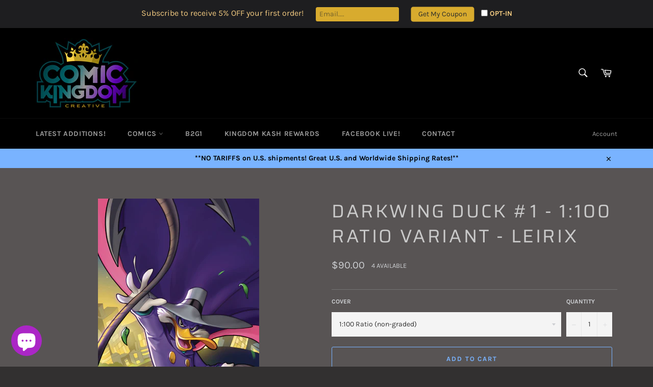

--- FILE ---
content_type: text/javascript; charset=utf-8
request_url: https://comickingdomcreative.com/products/darkwing-duck-1-1-100-ratio-variant-leirix.js?sr&_=1769160163181
body_size: 972
content:
{"id":6738422104158,"title":"Darkwing Duck #1 - 1:100 Ratio Variant - Leirix","handle":"darkwing-duck-1-1-100-ratio-variant-leirix","description":"\u003cp\u003e\u003cstrong\u003eWriter\u003c\/strong\u003e: Amanda Deibert | \u003cstrong\u003eArtist\u003c\/strong\u003e: Carlo Lauro | \u003cstrong\u003eCover\u003c\/strong\u003e: Leirix\u003c\/p\u003e\n\u003cp\u003e\u003cstrong\u003e\u003c\/strong\u003eHe is the terror that flaps in the night...He is the ferocious fowl who plucks the evil eye from the face of foul play...He is Darkwing Duck! Alongside his trusty sidekick Lauchpad McQuack, Darkwing hyper-vigilantly defends St. Canard from the dastardly, devilish demons who would wage wanton war! By night, our caped defender lurks in the shadows, striking fear (and maybe confusion?) in the heart of the criminal underworld...but by day, no one suspects that Darkwing is also mild-mannered Drake Mallard, a well-meaning father to his adorable adopted daughter, Gosalyn! Can Darkwing successfully navigate his two separate lives, all while looking incredibly cool and impossibly handsome? (Hint: Probably not, but...) You'll have to read to find out!\u003cbr\u003e\u003c\/p\u003e\n\u003cp\u003e\u003cstrong\u003e**This item\u003cspan\u003e is \u003c\/span\u003eexpected to ship early January 2023. \u003cspan\u003eComic Kingdom Creative will not be offering or accepting refunds for any delayed comics that are out of our control. We appreciate your understanding.\u003c\/span\u003e\u003c\/strong\u003e\u003c\/p\u003e\n\u003cp\u003e\u003cspan style=\"color: #ff0000;\"\u003e\u003cstrong\u003e**All comics are guaranteed 9.2+ or better!\u003c\/strong\u003e\u003c\/span\u003e\u003c\/p\u003e","published_at":"2022-11-15T09:00:07-08:00","created_at":"2022-11-14T12:42:28-08:00","vendor":"LEIRIX","type":"comics","tags":["Low stock"],"price":9000,"price_min":9000,"price_max":9000,"available":true,"price_varies":false,"compare_at_price":null,"compare_at_price_min":0,"compare_at_price_max":0,"compare_at_price_varies":false,"variants":[{"id":39852590891102,"title":"1:100 Ratio (non-graded)","option1":"1:100 Ratio (non-graded)","option2":null,"option3":null,"sku":null,"requires_shipping":true,"taxable":true,"featured_image":null,"available":true,"name":"Darkwing Duck #1 - 1:100 Ratio Variant - Leirix - 1:100 Ratio (non-graded)","public_title":"1:100 Ratio (non-graded)","options":["1:100 Ratio (non-graded)"],"price":9000,"weight":170,"compare_at_price":null,"inventory_management":"shopify","barcode":null,"requires_selling_plan":false,"selling_plan_allocations":[]}],"images":["\/\/cdn.shopify.com\/s\/files\/1\/0012\/0392\/9182\/products\/DarkwingDuck11-100Leirix.jpg?v=1668458589"],"featured_image":"\/\/cdn.shopify.com\/s\/files\/1\/0012\/0392\/9182\/products\/DarkwingDuck11-100Leirix.jpg?v=1668458589","options":[{"name":"Cover","position":1,"values":["1:100 Ratio (non-graded)"]}],"url":"\/products\/darkwing-duck-1-1-100-ratio-variant-leirix","media":[{"alt":null,"id":21716614512734,"position":1,"preview_image":{"aspect_ratio":0.659,"height":1821,"width":1200,"src":"https:\/\/cdn.shopify.com\/s\/files\/1\/0012\/0392\/9182\/products\/DarkwingDuck11-100Leirix.jpg?v=1668458589"},"aspect_ratio":0.659,"height":1821,"media_type":"image","src":"https:\/\/cdn.shopify.com\/s\/files\/1\/0012\/0392\/9182\/products\/DarkwingDuck11-100Leirix.jpg?v=1668458589","width":1200}],"requires_selling_plan":false,"selling_plan_groups":[]}